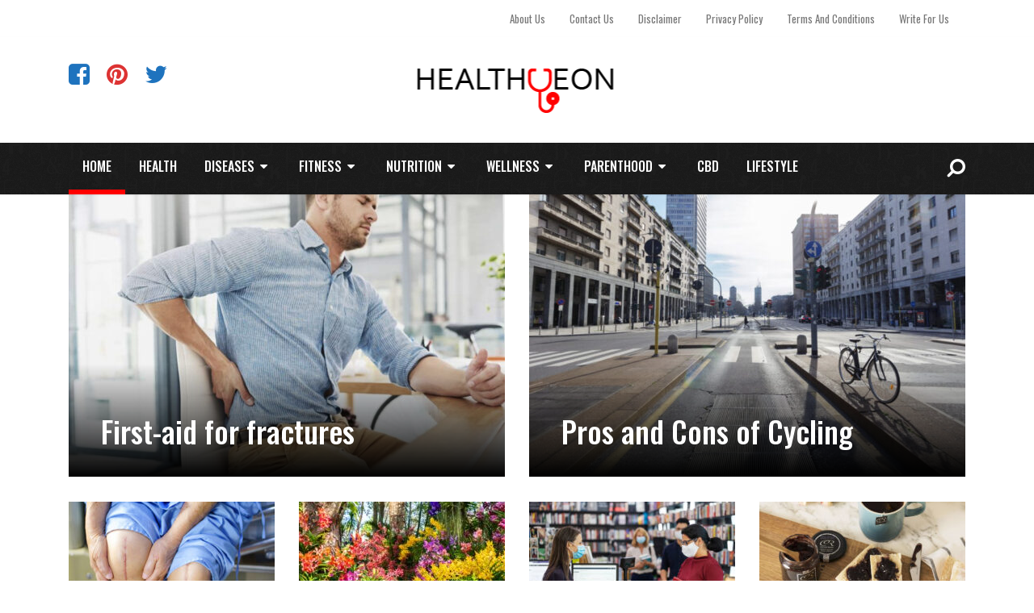

--- FILE ---
content_type: text/html; charset=UTF-8
request_url: https://healthveon.com/page/59/
body_size: 9182
content:
<!doctype html>
<html class="no-js" lang="en-US" prefix="og: http://ogp.me/ns# fb: http://ogp.me/ns/fb#">
<head itemscope="itemscope" itemtype="http://schema.org/WebSite">
	<script data-ad-client="ca-pub-4744318462320861" async src="https://pagead2.googlesyndication.com/pagead/js/adsbygoogle.js"></script>
	<meta name="p:domain_verify" content="cd35f327313f3fada35803429ed9c7aa"/>
	<meta name='robots' content='index, follow, max-image-preview:large, max-snippet:-1, max-video-preview:-1' />
	<style>img:is([sizes="auto" i], [sizes^="auto," i]) { contain-intrinsic-size: 3000px 1500px }</style>
	<meta charset="UTF-8">
<link rel="profile" href="https://gmpg.org/xfn/11">
<meta name="viewport" content="width=device-width, initial-scale=1.0">
<meta itemprop="name" content="HealthVeon">
<meta itemprop="url" content="https://healthveon.com">
	<!-- This site is optimized with the Yoast SEO plugin v25.8 - https://yoast.com/wordpress/plugins/seo/ -->
	<title>HealthVeon - Page 59 of 92 - Health | Diseases | Nutrition | Fitness| Parenthood Magazine 2020</title>
	<meta name="description" content="Health | Diseases | Nutrition | Fitness| Parenthood Magazine 2020" />
	<link rel="canonical" href="https://healthveon.com/page/59/" />
	<link rel="prev" href="https://healthveon.com/page/58/" />
	<link rel="next" href="https://healthveon.com/page/60/" />
	<meta property="og:locale" content="en_US" />
	<meta property="og:type" content="website" />
	<meta property="og:title" content="HealthVeon" />
	<meta property="og:description" content="Health | Diseases | Nutrition | Fitness| Parenthood Magazine 2020" />
	<meta property="og:url" content="https://healthveon.com/" />
	<meta property="og:site_name" content="HealthVeon" />
	<meta name="twitter:card" content="summary_large_image" />
	<script type="application/ld+json" class="yoast-schema-graph">{"@context":"https://schema.org","@graph":[{"@type":"CollectionPage","@id":"https://healthveon.com/","url":"https://healthveon.com/page/59/","name":"HealthVeon - Page 59 of 92 - Health | Diseases | Nutrition | Fitness| Parenthood Magazine 2020","isPartOf":{"@id":"https://healthveon.com/#website"},"description":"Health | Diseases | Nutrition | Fitness| Parenthood Magazine 2020","breadcrumb":{"@id":"https://healthveon.com/page/59/#breadcrumb"},"inLanguage":"en-US"},{"@type":"BreadcrumbList","@id":"https://healthveon.com/page/59/#breadcrumb","itemListElement":[{"@type":"ListItem","position":1,"name":"Home"}]},{"@type":"WebSite","@id":"https://healthveon.com/#website","url":"https://healthveon.com/","name":"HealthVeon","description":"Health | Diseases | Nutrition | Fitness| Parenthood Magazine 2020","potentialAction":[{"@type":"SearchAction","target":{"@type":"EntryPoint","urlTemplate":"https://healthveon.com/?s={search_term_string}"},"query-input":{"@type":"PropertyValueSpecification","valueRequired":true,"valueName":"search_term_string"}}],"inLanguage":"en-US"}]}</script>
	<!-- / Yoast SEO plugin. -->


<link rel='dns-prefetch' href='//fonts.googleapis.com' />
<link rel="alternate" type="application/rss+xml" title="HealthVeon &raquo; Feed" href="https://healthveon.com/feed/" />
<link rel="alternate" type="application/rss+xml" title="HealthVeon &raquo; Comments Feed" href="https://healthveon.com/comments/feed/" />
			<link rel="shortcut icon" href="https://healthveon.com/wp-content/uploads/2020/09/healthveon-Favicon-1.png" type="image/x-icon" />
		
		
		<script type="text/javascript">
/* <![CDATA[ */
window._wpemojiSettings = {"baseUrl":"https:\/\/s.w.org\/images\/core\/emoji\/16.0.1\/72x72\/","ext":".png","svgUrl":"https:\/\/s.w.org\/images\/core\/emoji\/16.0.1\/svg\/","svgExt":".svg","source":{"concatemoji":"https:\/\/healthveon.com\/wp-includes\/js\/wp-emoji-release.min.js"}};
/*! This file is auto-generated */
!function(s,n){var o,i,e;function c(e){try{var t={supportTests:e,timestamp:(new Date).valueOf()};sessionStorage.setItem(o,JSON.stringify(t))}catch(e){}}function p(e,t,n){e.clearRect(0,0,e.canvas.width,e.canvas.height),e.fillText(t,0,0);var t=new Uint32Array(e.getImageData(0,0,e.canvas.width,e.canvas.height).data),a=(e.clearRect(0,0,e.canvas.width,e.canvas.height),e.fillText(n,0,0),new Uint32Array(e.getImageData(0,0,e.canvas.width,e.canvas.height).data));return t.every(function(e,t){return e===a[t]})}function u(e,t){e.clearRect(0,0,e.canvas.width,e.canvas.height),e.fillText(t,0,0);for(var n=e.getImageData(16,16,1,1),a=0;a<n.data.length;a++)if(0!==n.data[a])return!1;return!0}function f(e,t,n,a){switch(t){case"flag":return n(e,"\ud83c\udff3\ufe0f\u200d\u26a7\ufe0f","\ud83c\udff3\ufe0f\u200b\u26a7\ufe0f")?!1:!n(e,"\ud83c\udde8\ud83c\uddf6","\ud83c\udde8\u200b\ud83c\uddf6")&&!n(e,"\ud83c\udff4\udb40\udc67\udb40\udc62\udb40\udc65\udb40\udc6e\udb40\udc67\udb40\udc7f","\ud83c\udff4\u200b\udb40\udc67\u200b\udb40\udc62\u200b\udb40\udc65\u200b\udb40\udc6e\u200b\udb40\udc67\u200b\udb40\udc7f");case"emoji":return!a(e,"\ud83e\udedf")}return!1}function g(e,t,n,a){var r="undefined"!=typeof WorkerGlobalScope&&self instanceof WorkerGlobalScope?new OffscreenCanvas(300,150):s.createElement("canvas"),o=r.getContext("2d",{willReadFrequently:!0}),i=(o.textBaseline="top",o.font="600 32px Arial",{});return e.forEach(function(e){i[e]=t(o,e,n,a)}),i}function t(e){var t=s.createElement("script");t.src=e,t.defer=!0,s.head.appendChild(t)}"undefined"!=typeof Promise&&(o="wpEmojiSettingsSupports",i=["flag","emoji"],n.supports={everything:!0,everythingExceptFlag:!0},e=new Promise(function(e){s.addEventListener("DOMContentLoaded",e,{once:!0})}),new Promise(function(t){var n=function(){try{var e=JSON.parse(sessionStorage.getItem(o));if("object"==typeof e&&"number"==typeof e.timestamp&&(new Date).valueOf()<e.timestamp+604800&&"object"==typeof e.supportTests)return e.supportTests}catch(e){}return null}();if(!n){if("undefined"!=typeof Worker&&"undefined"!=typeof OffscreenCanvas&&"undefined"!=typeof URL&&URL.createObjectURL&&"undefined"!=typeof Blob)try{var e="postMessage("+g.toString()+"("+[JSON.stringify(i),f.toString(),p.toString(),u.toString()].join(",")+"));",a=new Blob([e],{type:"text/javascript"}),r=new Worker(URL.createObjectURL(a),{name:"wpTestEmojiSupports"});return void(r.onmessage=function(e){c(n=e.data),r.terminate(),t(n)})}catch(e){}c(n=g(i,f,p,u))}t(n)}).then(function(e){for(var t in e)n.supports[t]=e[t],n.supports.everything=n.supports.everything&&n.supports[t],"flag"!==t&&(n.supports.everythingExceptFlag=n.supports.everythingExceptFlag&&n.supports[t]);n.supports.everythingExceptFlag=n.supports.everythingExceptFlag&&!n.supports.flag,n.DOMReady=!1,n.readyCallback=function(){n.DOMReady=!0}}).then(function(){return e}).then(function(){var e;n.supports.everything||(n.readyCallback(),(e=n.source||{}).concatemoji?t(e.concatemoji):e.wpemoji&&e.twemoji&&(t(e.twemoji),t(e.wpemoji)))}))}((window,document),window._wpemojiSettings);
/* ]]> */
</script>

<style id='wp-emoji-styles-inline-css' type='text/css'>

	img.wp-smiley, img.emoji {
		display: inline !important;
		border: none !important;
		box-shadow: none !important;
		height: 1em !important;
		width: 1em !important;
		margin: 0 0.07em !important;
		vertical-align: -0.1em !important;
		background: none !important;
		padding: 0 !important;
	}
</style>
<link rel='stylesheet' id='wp-block-library-css' href='https://healthveon.com/wp-includes/css/dist/block-library/style.min.css' type='text/css' media='all' />
<style id='wp-block-library-theme-inline-css' type='text/css'>
.wp-block-audio :where(figcaption){color:#555;font-size:13px;text-align:center}.is-dark-theme .wp-block-audio :where(figcaption){color:#ffffffa6}.wp-block-audio{margin:0 0 1em}.wp-block-code{border:1px solid #ccc;border-radius:4px;font-family:Menlo,Consolas,monaco,monospace;padding:.8em 1em}.wp-block-embed :where(figcaption){color:#555;font-size:13px;text-align:center}.is-dark-theme .wp-block-embed :where(figcaption){color:#ffffffa6}.wp-block-embed{margin:0 0 1em}.blocks-gallery-caption{color:#555;font-size:13px;text-align:center}.is-dark-theme .blocks-gallery-caption{color:#ffffffa6}:root :where(.wp-block-image figcaption){color:#555;font-size:13px;text-align:center}.is-dark-theme :root :where(.wp-block-image figcaption){color:#ffffffa6}.wp-block-image{margin:0 0 1em}.wp-block-pullquote{border-bottom:4px solid;border-top:4px solid;color:currentColor;margin-bottom:1.75em}.wp-block-pullquote cite,.wp-block-pullquote footer,.wp-block-pullquote__citation{color:currentColor;font-size:.8125em;font-style:normal;text-transform:uppercase}.wp-block-quote{border-left:.25em solid;margin:0 0 1.75em;padding-left:1em}.wp-block-quote cite,.wp-block-quote footer{color:currentColor;font-size:.8125em;font-style:normal;position:relative}.wp-block-quote:where(.has-text-align-right){border-left:none;border-right:.25em solid;padding-left:0;padding-right:1em}.wp-block-quote:where(.has-text-align-center){border:none;padding-left:0}.wp-block-quote.is-large,.wp-block-quote.is-style-large,.wp-block-quote:where(.is-style-plain){border:none}.wp-block-search .wp-block-search__label{font-weight:700}.wp-block-search__button{border:1px solid #ccc;padding:.375em .625em}:where(.wp-block-group.has-background){padding:1.25em 2.375em}.wp-block-separator.has-css-opacity{opacity:.4}.wp-block-separator{border:none;border-bottom:2px solid;margin-left:auto;margin-right:auto}.wp-block-separator.has-alpha-channel-opacity{opacity:1}.wp-block-separator:not(.is-style-wide):not(.is-style-dots){width:100px}.wp-block-separator.has-background:not(.is-style-dots){border-bottom:none;height:1px}.wp-block-separator.has-background:not(.is-style-wide):not(.is-style-dots){height:2px}.wp-block-table{margin:0 0 1em}.wp-block-table td,.wp-block-table th{word-break:normal}.wp-block-table :where(figcaption){color:#555;font-size:13px;text-align:center}.is-dark-theme .wp-block-table :where(figcaption){color:#ffffffa6}.wp-block-video :where(figcaption){color:#555;font-size:13px;text-align:center}.is-dark-theme .wp-block-video :where(figcaption){color:#ffffffa6}.wp-block-video{margin:0 0 1em}:root :where(.wp-block-template-part.has-background){margin-bottom:0;margin-top:0;padding:1.25em 2.375em}
</style>
<style id='classic-theme-styles-inline-css' type='text/css'>
/*! This file is auto-generated */
.wp-block-button__link{color:#fff;background-color:#32373c;border-radius:9999px;box-shadow:none;text-decoration:none;padding:calc(.667em + 2px) calc(1.333em + 2px);font-size:1.125em}.wp-block-file__button{background:#32373c;color:#fff;text-decoration:none}
</style>
<style id='global-styles-inline-css' type='text/css'>
:root{--wp--preset--aspect-ratio--square: 1;--wp--preset--aspect-ratio--4-3: 4/3;--wp--preset--aspect-ratio--3-4: 3/4;--wp--preset--aspect-ratio--3-2: 3/2;--wp--preset--aspect-ratio--2-3: 2/3;--wp--preset--aspect-ratio--16-9: 16/9;--wp--preset--aspect-ratio--9-16: 9/16;--wp--preset--color--black: #000000;--wp--preset--color--cyan-bluish-gray: #abb8c3;--wp--preset--color--white: #ffffff;--wp--preset--color--pale-pink: #f78da7;--wp--preset--color--vivid-red: #cf2e2e;--wp--preset--color--luminous-vivid-orange: #ff6900;--wp--preset--color--luminous-vivid-amber: #fcb900;--wp--preset--color--light-green-cyan: #7bdcb5;--wp--preset--color--vivid-green-cyan: #00d084;--wp--preset--color--pale-cyan-blue: #8ed1fc;--wp--preset--color--vivid-cyan-blue: #0693e3;--wp--preset--color--vivid-purple: #9b51e0;--wp--preset--gradient--vivid-cyan-blue-to-vivid-purple: linear-gradient(135deg,rgba(6,147,227,1) 0%,rgb(155,81,224) 100%);--wp--preset--gradient--light-green-cyan-to-vivid-green-cyan: linear-gradient(135deg,rgb(122,220,180) 0%,rgb(0,208,130) 100%);--wp--preset--gradient--luminous-vivid-amber-to-luminous-vivid-orange: linear-gradient(135deg,rgba(252,185,0,1) 0%,rgba(255,105,0,1) 100%);--wp--preset--gradient--luminous-vivid-orange-to-vivid-red: linear-gradient(135deg,rgba(255,105,0,1) 0%,rgb(207,46,46) 100%);--wp--preset--gradient--very-light-gray-to-cyan-bluish-gray: linear-gradient(135deg,rgb(238,238,238) 0%,rgb(169,184,195) 100%);--wp--preset--gradient--cool-to-warm-spectrum: linear-gradient(135deg,rgb(74,234,220) 0%,rgb(151,120,209) 20%,rgb(207,42,186) 40%,rgb(238,44,130) 60%,rgb(251,105,98) 80%,rgb(254,248,76) 100%);--wp--preset--gradient--blush-light-purple: linear-gradient(135deg,rgb(255,206,236) 0%,rgb(152,150,240) 100%);--wp--preset--gradient--blush-bordeaux: linear-gradient(135deg,rgb(254,205,165) 0%,rgb(254,45,45) 50%,rgb(107,0,62) 100%);--wp--preset--gradient--luminous-dusk: linear-gradient(135deg,rgb(255,203,112) 0%,rgb(199,81,192) 50%,rgb(65,88,208) 100%);--wp--preset--gradient--pale-ocean: linear-gradient(135deg,rgb(255,245,203) 0%,rgb(182,227,212) 50%,rgb(51,167,181) 100%);--wp--preset--gradient--electric-grass: linear-gradient(135deg,rgb(202,248,128) 0%,rgb(113,206,126) 100%);--wp--preset--gradient--midnight: linear-gradient(135deg,rgb(2,3,129) 0%,rgb(40,116,252) 100%);--wp--preset--font-size--small: 13px;--wp--preset--font-size--medium: 20px;--wp--preset--font-size--large: 36px;--wp--preset--font-size--x-large: 42px;--wp--preset--spacing--20: 0.44rem;--wp--preset--spacing--30: 0.67rem;--wp--preset--spacing--40: 1rem;--wp--preset--spacing--50: 1.5rem;--wp--preset--spacing--60: 2.25rem;--wp--preset--spacing--70: 3.38rem;--wp--preset--spacing--80: 5.06rem;--wp--preset--shadow--natural: 6px 6px 9px rgba(0, 0, 0, 0.2);--wp--preset--shadow--deep: 12px 12px 50px rgba(0, 0, 0, 0.4);--wp--preset--shadow--sharp: 6px 6px 0px rgba(0, 0, 0, 0.2);--wp--preset--shadow--outlined: 6px 6px 0px -3px rgba(255, 255, 255, 1), 6px 6px rgba(0, 0, 0, 1);--wp--preset--shadow--crisp: 6px 6px 0px rgba(0, 0, 0, 1);}:where(.is-layout-flex){gap: 0.5em;}:where(.is-layout-grid){gap: 0.5em;}body .is-layout-flex{display: flex;}.is-layout-flex{flex-wrap: wrap;align-items: center;}.is-layout-flex > :is(*, div){margin: 0;}body .is-layout-grid{display: grid;}.is-layout-grid > :is(*, div){margin: 0;}:where(.wp-block-columns.is-layout-flex){gap: 2em;}:where(.wp-block-columns.is-layout-grid){gap: 2em;}:where(.wp-block-post-template.is-layout-flex){gap: 1.25em;}:where(.wp-block-post-template.is-layout-grid){gap: 1.25em;}.has-black-color{color: var(--wp--preset--color--black) !important;}.has-cyan-bluish-gray-color{color: var(--wp--preset--color--cyan-bluish-gray) !important;}.has-white-color{color: var(--wp--preset--color--white) !important;}.has-pale-pink-color{color: var(--wp--preset--color--pale-pink) !important;}.has-vivid-red-color{color: var(--wp--preset--color--vivid-red) !important;}.has-luminous-vivid-orange-color{color: var(--wp--preset--color--luminous-vivid-orange) !important;}.has-luminous-vivid-amber-color{color: var(--wp--preset--color--luminous-vivid-amber) !important;}.has-light-green-cyan-color{color: var(--wp--preset--color--light-green-cyan) !important;}.has-vivid-green-cyan-color{color: var(--wp--preset--color--vivid-green-cyan) !important;}.has-pale-cyan-blue-color{color: var(--wp--preset--color--pale-cyan-blue) !important;}.has-vivid-cyan-blue-color{color: var(--wp--preset--color--vivid-cyan-blue) !important;}.has-vivid-purple-color{color: var(--wp--preset--color--vivid-purple) !important;}.has-black-background-color{background-color: var(--wp--preset--color--black) !important;}.has-cyan-bluish-gray-background-color{background-color: var(--wp--preset--color--cyan-bluish-gray) !important;}.has-white-background-color{background-color: var(--wp--preset--color--white) !important;}.has-pale-pink-background-color{background-color: var(--wp--preset--color--pale-pink) !important;}.has-vivid-red-background-color{background-color: var(--wp--preset--color--vivid-red) !important;}.has-luminous-vivid-orange-background-color{background-color: var(--wp--preset--color--luminous-vivid-orange) !important;}.has-luminous-vivid-amber-background-color{background-color: var(--wp--preset--color--luminous-vivid-amber) !important;}.has-light-green-cyan-background-color{background-color: var(--wp--preset--color--light-green-cyan) !important;}.has-vivid-green-cyan-background-color{background-color: var(--wp--preset--color--vivid-green-cyan) !important;}.has-pale-cyan-blue-background-color{background-color: var(--wp--preset--color--pale-cyan-blue) !important;}.has-vivid-cyan-blue-background-color{background-color: var(--wp--preset--color--vivid-cyan-blue) !important;}.has-vivid-purple-background-color{background-color: var(--wp--preset--color--vivid-purple) !important;}.has-black-border-color{border-color: var(--wp--preset--color--black) !important;}.has-cyan-bluish-gray-border-color{border-color: var(--wp--preset--color--cyan-bluish-gray) !important;}.has-white-border-color{border-color: var(--wp--preset--color--white) !important;}.has-pale-pink-border-color{border-color: var(--wp--preset--color--pale-pink) !important;}.has-vivid-red-border-color{border-color: var(--wp--preset--color--vivid-red) !important;}.has-luminous-vivid-orange-border-color{border-color: var(--wp--preset--color--luminous-vivid-orange) !important;}.has-luminous-vivid-amber-border-color{border-color: var(--wp--preset--color--luminous-vivid-amber) !important;}.has-light-green-cyan-border-color{border-color: var(--wp--preset--color--light-green-cyan) !important;}.has-vivid-green-cyan-border-color{border-color: var(--wp--preset--color--vivid-green-cyan) !important;}.has-pale-cyan-blue-border-color{border-color: var(--wp--preset--color--pale-cyan-blue) !important;}.has-vivid-cyan-blue-border-color{border-color: var(--wp--preset--color--vivid-cyan-blue) !important;}.has-vivid-purple-border-color{border-color: var(--wp--preset--color--vivid-purple) !important;}.has-vivid-cyan-blue-to-vivid-purple-gradient-background{background: var(--wp--preset--gradient--vivid-cyan-blue-to-vivid-purple) !important;}.has-light-green-cyan-to-vivid-green-cyan-gradient-background{background: var(--wp--preset--gradient--light-green-cyan-to-vivid-green-cyan) !important;}.has-luminous-vivid-amber-to-luminous-vivid-orange-gradient-background{background: var(--wp--preset--gradient--luminous-vivid-amber-to-luminous-vivid-orange) !important;}.has-luminous-vivid-orange-to-vivid-red-gradient-background{background: var(--wp--preset--gradient--luminous-vivid-orange-to-vivid-red) !important;}.has-very-light-gray-to-cyan-bluish-gray-gradient-background{background: var(--wp--preset--gradient--very-light-gray-to-cyan-bluish-gray) !important;}.has-cool-to-warm-spectrum-gradient-background{background: var(--wp--preset--gradient--cool-to-warm-spectrum) !important;}.has-blush-light-purple-gradient-background{background: var(--wp--preset--gradient--blush-light-purple) !important;}.has-blush-bordeaux-gradient-background{background: var(--wp--preset--gradient--blush-bordeaux) !important;}.has-luminous-dusk-gradient-background{background: var(--wp--preset--gradient--luminous-dusk) !important;}.has-pale-ocean-gradient-background{background: var(--wp--preset--gradient--pale-ocean) !important;}.has-electric-grass-gradient-background{background: var(--wp--preset--gradient--electric-grass) !important;}.has-midnight-gradient-background{background: var(--wp--preset--gradient--midnight) !important;}.has-small-font-size{font-size: var(--wp--preset--font-size--small) !important;}.has-medium-font-size{font-size: var(--wp--preset--font-size--medium) !important;}.has-large-font-size{font-size: var(--wp--preset--font-size--large) !important;}.has-x-large-font-size{font-size: var(--wp--preset--font-size--x-large) !important;}
:where(.wp-block-post-template.is-layout-flex){gap: 1.25em;}:where(.wp-block-post-template.is-layout-grid){gap: 1.25em;}
:where(.wp-block-columns.is-layout-flex){gap: 2em;}:where(.wp-block-columns.is-layout-grid){gap: 2em;}
:root :where(.wp-block-pullquote){font-size: 1.5em;line-height: 1.6;}
</style>
<link rel='stylesheet' id='reactor-theme-css' href='https://healthveon.com/wp-content/themes/mts_reactor/style.css' type='text/css' media='all' />
<link rel='stylesheet' id='reactor_google_fonts-css' href='https://fonts.googleapis.com/css?family=Oswald%3A700%2C400%2C500%2C300%7CRoboto%3A300%2C400%2C700&#038;subset=latin' type='text/css' media='all' />
<link rel='stylesheet' id='fontawesome-css' href='https://healthveon.com/wp-content/themes/mts_reactor/css/font-awesome.min.css' type='text/css' media='all' />
<link rel='stylesheet' id='reactor-responsive-css' href='https://healthveon.com/wp-content/themes/mts_reactor/css/reactor-responsive.css' type='text/css' media='all' />
<link rel='stylesheet' id='reactor-dynamic-css-css' href='//healthveon.com/wp-content/uploads/reactor-styles/reactor-global.css?timestamp=1626088150&#038;ver=1.0.17' type='text/css' media='all' />
<script type="text/javascript" src="https://healthveon.com/wp-includes/js/jquery/jquery.min.js" id="jquery-core-js"></script>
<script type="text/javascript" src="https://healthveon.com/wp-includes/js/jquery/jquery-migrate.min.js" id="jquery-migrate-js"></script>
<link rel="https://api.w.org/" href="https://healthveon.com/wp-json/" /><link rel="EditURI" type="application/rsd+xml" title="RSD" href="https://healthveon.com/xmlrpc.php?rsd" />
<meta name="generator" content="WordPress 6.8.3" />
<!-- Global site tag (gtag.js) - Google Analytics -->
<script async src="https://www.googletagmanager.com/gtag/js?id=UA-111682647-1"></script>
<script>
  window.dataLayer = window.dataLayer || [];
  function gtag(){dataLayer.push(arguments);}
  gtag('js', new Date());

  gtag('config', 'UA-111682647-1');
</script></head>

<body id="blog" class="home blog paged wp-embed-responsive paged-59 wp-theme-mts_reactor main">

	
	<div class="main-container">

		
<header id="site-header" class="main-header header-layout4 clearfix" role="banner" itemscope="itemscope" itemtype="http://schema.org/WPHeader">
			<div id="primary-nav">
			<div class="container clearfix">
				<div id="primary-navigation" class="primary-navigation" role="navigation" itemscope="itemscope" itemtype="http://schema.org/SiteNavigationElement">
					<nav class="navigation clearfix">
						<ul id="menu-top-menu" class="menu clearfix"><li id="menu-item-174" class="menu-item menu-item-type-post_type menu-item-object-page menu-item-174"><a href="https://healthveon.com/about-us/">About Us</a></li>
<li id="menu-item-168" class="menu-item menu-item-type-post_type menu-item-object-page menu-item-168"><a href="https://healthveon.com/contact-us/">Contact Us</a></li>
<li id="menu-item-170" class="menu-item menu-item-type-post_type menu-item-object-page menu-item-170"><a href="https://healthveon.com/disclaimer/">Disclaimer</a></li>
<li id="menu-item-171" class="menu-item menu-item-type-post_type menu-item-object-page menu-item-171"><a href="https://healthveon.com/privacy-policy/">Privacy Policy</a></li>
<li id="menu-item-169" class="menu-item menu-item-type-post_type menu-item-object-page menu-item-169"><a href="https://healthveon.com/terms-and-conditions/">Terms And Conditions</a></li>
<li id="menu-item-1460" class="menu-item menu-item-type-post_type menu-item-object-page menu-item-1460"><a href="https://healthveon.com/write-for-us/">Write For Us</a></li>
</ul>					</nav>
				</div>
			</div>
		</div>
	
		<div id="header">
			<div class="container">

			<div class="header-social-icons"><a href="https://www.facebook.com/healthveon/" title="Facebook" class="header-facebook-square" target="_blank"><span class="fa fa-facebook-square"></span></a><a href="https://www.pinterest.com/healthveon/" title="Pinterest" class="header-pinterest" target="_blank"><span class="fa fa-pinterest"></span></a><a href="https://twitter.com/HealthVeon" title="Twitter" class="header-twitter" target="_blank"><span class="fa fa-twitter"></span></a></div>
			<div class="logo-wrap">
				<h1 id="logo" class="image-logo clearfix"><a href="https://healthveon.com"><img src="https://healthveon.com/wp-content/uploads/2020/09/new-logo-01-1.png" alt="HealthVeon"></a></h1>			</div>

		</div><!--.container-->

		<div id="secondary-navigation" class="secondary-navigation" role="navigation" itemscope="itemscope" itemtype="http://schema.org/SiteNavigationElement">
			<div class="container">
				<a href="#" id="pull" class="toggle-mobile-menu">Menu</a>
				
					<nav class="navigation clearfix mobile-menu-wrapper">
						<ul id="menu-main-menu" class="menu clearfix"><li id="menu-item-1465" class="menu-item menu-item-type-custom menu-item-object-custom current-menu-item menu-item-home menu-item-1465"><a href="https://healthveon.com/">Home</a></li>
<li id="menu-item-1063" class="menu-item menu-item-type-taxonomy menu-item-object-category menu-item-1063"><a href="https://healthveon.com/category/health/">Health</a></li>
<li id="menu-item-1469" class="menu-item menu-item-type-taxonomy menu-item-object-category menu-item-has-children menu-item-1469"><a href="https://healthveon.com/category/diseases/">Diseases</a>
<ul class="sub-menu">
	<li id="menu-item-1471" class="menu-item menu-item-type-taxonomy menu-item-object-category menu-item-1471"><a href="https://healthveon.com/category/diabetes/">Diabetes</a></li>
	<li id="menu-item-1472" class="menu-item menu-item-type-taxonomy menu-item-object-category menu-item-1472"><a href="https://healthveon.com/category/heart-disease/">Heart Disease</a></li>
	<li id="menu-item-1473" class="menu-item menu-item-type-taxonomy menu-item-object-category menu-item-1473"><a href="https://healthveon.com/category/mental-health/">Mental Health</a></li>
	<li id="menu-item-1475" class="menu-item menu-item-type-taxonomy menu-item-object-category menu-item-1475"><a href="https://healthveon.com/category/cancer/">Cancer</a></li>
</ul>
</li>
<li id="menu-item-1458" class="menu-item menu-item-type-taxonomy menu-item-object-category menu-item-has-children menu-item-1458"><a href="https://healthveon.com/category/fitness/">Fitness</a>
<ul class="sub-menu">
	<li id="menu-item-1466" class="menu-item menu-item-type-taxonomy menu-item-object-category menu-item-1466"><a href="https://healthveon.com/category/gym/">Gym</a></li>
	<li id="menu-item-1467" class="menu-item menu-item-type-taxonomy menu-item-object-category menu-item-1467"><a href="https://healthveon.com/category/yoga/">Yoga</a></li>
</ul>
</li>
<li id="menu-item-1062" class="menu-item menu-item-type-taxonomy menu-item-object-category menu-item-has-children menu-item-1062"><a href="https://healthveon.com/category/nutrition/">Nutrition</a>
<ul class="sub-menu">
	<li id="menu-item-1459" class="menu-item menu-item-type-taxonomy menu-item-object-category menu-item-1459"><a href="https://healthveon.com/category/diet/">Diet</a></li>
	<li id="menu-item-1474" class="menu-item menu-item-type-taxonomy menu-item-object-category menu-item-1474"><a href="https://healthveon.com/category/weight-loss/">Weight Loss</a></li>
</ul>
</li>
<li id="menu-item-1476" class="menu-item menu-item-type-taxonomy menu-item-object-category menu-item-has-children menu-item-1476"><a href="https://healthveon.com/category/wellness/">Wellness</a>
<ul class="sub-menu">
	<li id="menu-item-1477" class="menu-item menu-item-type-taxonomy menu-item-object-category menu-item-1477"><a href="https://healthveon.com/category/sleep/">Sleep</a></li>
	<li id="menu-item-1478" class="menu-item menu-item-type-taxonomy menu-item-object-category menu-item-1478"><a href="https://healthveon.com/category/stress/">Stress</a></li>
	<li id="menu-item-1479" class="menu-item menu-item-type-taxonomy menu-item-object-category menu-item-1479"><a href="https://healthveon.com/category/sexual-relationships/">Sex &amp; Relationships</a></li>
</ul>
</li>
<li id="menu-item-1068" class="menu-item menu-item-type-taxonomy menu-item-object-category menu-item-has-children menu-item-1068"><a href="https://healthveon.com/category/parenting/">Parenthood</a>
<ul class="sub-menu">
	<li id="menu-item-1480" class="menu-item menu-item-type-taxonomy menu-item-object-category menu-item-1480"><a href="https://healthveon.com/category/children/">Children&#8217;s Health</a></li>
	<li id="menu-item-1481" class="menu-item menu-item-type-taxonomy menu-item-object-category menu-item-1481"><a href="https://healthveon.com/category/pregnancy/">Pregnancy</a></li>
	<li id="menu-item-1482" class="menu-item menu-item-type-taxonomy menu-item-object-category menu-item-1482"><a href="https://healthveon.com/category/infertility/">Infertility</a></li>
</ul>
</li>
<li id="menu-item-1470" class="menu-item menu-item-type-taxonomy menu-item-object-category menu-item-1470"><a href="https://healthveon.com/category/cbd/">CBD</a></li>
<li id="menu-item-1067" class="menu-item menu-item-type-taxonomy menu-item-object-category menu-item-1067"><a href="https://healthveon.com/category/lifestyle/">LifeStyle</a></li>
</ul>					</nav>

				
									<div class="header-search-icon"><i class="fa fa-search fa-flip-horizontal"></i></div>
							</div><!--.container-->
		</div>


					<div class="close"><i class="fa fa-times"></i></div>
			<div class="full-overlay"></div>
			<div id="search-6" class="widget header-search">
				<div class="container">
					
<form method="get" id="searchform" class="search-form" action="https://healthveon.com" _lpchecked="1">
	<fieldset>
		<input type="text" name="s" id="s" value="" placeholder="Search here..." >
		<button id="search-image" class="sbutton" type="submit" value=""><i class="fa fa-search"></i></button>
	</fieldset>
</form>
				</div>
			</div><!-- END #search-6 -->
		
	</div>
</header>

<div id="wrapper" class="clearfix">

	<div class="article layout-5c1d0da477686 layout-1-container clearfix">

	<div id="content_box">

		
		<div class="container">

			
			<section id="latest-posts" class="layout-1 clearfix">
								<article class="latestPost excerpt big">

							<a href="https://healthveon.com/first-aid-for-fractures/" title="First-aid for fractures" id="featured-thumbnail" class="post-image post-image-left reactor-layout-1">
			<div class="featured-thumbnail">
				<img width="540" height="350" src="https://healthveon.com/wp-content/uploads/2021/06/Screenshot-2021-06-16-at-3.08.30-PM-540x350.jpg" class="attachment-reactor-layout-1 size-reactor-layout-1 wp-post-image" alt="Which is the Best Rectal Care Cream for Hemorrhoid Treatment?" title="" decoding="async" fetchpriority="high" />			</div>
					</a>
		
					<div class="wrapper">

								<header>
			<h2 class="title front-view-title">
				<a href="https://healthveon.com/first-aid-for-fractures/" title="First-aid for fractures">First-aid for fractures</a>
			</h2>
					</header>
		
					</div>

				</article>
								<article class="latestPost excerpt big">

							<a href="https://healthveon.com/pros-and-cons-of-cycling/" title="Pros and Cons of Cycling" id="featured-thumbnail" class="post-image post-image-left reactor-layout-1">
			<div class="featured-thumbnail">
				<img width="540" height="350" src="https://healthveon.com/wp-content/uploads/2021/08/Screenshot-2021-08-22-at-3.14.46-AM-540x350.jpg" class="attachment-reactor-layout-1 size-reactor-layout-1 wp-post-image" alt="Pros and Cons of Cycling" title="" decoding="async" />			</div>
					</a>
		
					<div class="wrapper">

								<header>
			<h2 class="title front-view-title">
				<a href="https://healthveon.com/pros-and-cons-of-cycling/" title="Pros and Cons of Cycling">Pros and Cons of Cycling</a>
			</h2>
					</header>
		
					</div>

				</article>
								<article class="latestPost excerpt small">

							<a href="https://healthveon.com/why-should-you-consider-knee-replacement-surgery/" title="Why Should You Consider Knee Replacement Surgery?" id="featured-thumbnail" class="post-image post-image-left reactor-layout-1-small">
			<div class="featured-thumbnail">
				<img width="255" height="144" src="https://healthveon.com/wp-content/uploads/2021/08/Why-Should-You-Consider-Knee-Replacement-Surgery-255x144.jpeg" class="attachment-reactor-layout-1-small size-reactor-layout-1-small wp-post-image" alt="Why Should You Consider Knee Replacement Surgery?" title="" decoding="async" />			</div>
					</a>
		
					<div class="wrapper">

								<header>
			<h2 class="title front-view-title">
				<a href="https://healthveon.com/why-should-you-consider-knee-replacement-surgery/" title="Why Should You Consider Knee Replacement Surgery?">Why Should You Consider Knee Replacement Surgery?</a>
			</h2>
					</header>
		
					</div>

				</article>
								<article class="latestPost excerpt small">

							<a href="https://healthveon.com/which-flowers-can-you-plant-in-the-garden/" title="Which flowers can you plant in the garden?" id="featured-thumbnail" class="post-image post-image-left reactor-layout-1-small">
			<div class="featured-thumbnail">
				<img width="255" height="144" src="https://healthveon.com/wp-content/uploads/2021/08/Which-flowers-can-you-plant-in-the-garden-255x144.jpeg" class="attachment-reactor-layout-1-small size-reactor-layout-1-small wp-post-image" alt="Which flowers can you plant in the garden?" title="" decoding="async" loading="lazy" />			</div>
					</a>
		
					<div class="wrapper">

								<header>
			<h2 class="title front-view-title">
				<a href="https://healthveon.com/which-flowers-can-you-plant-in-the-garden/" title="Which flowers can you plant in the garden?">Which flowers can you plant in the garden?</a>
			</h2>
					</header>
		
					</div>

				</article>
								<article class="latestPost excerpt small">

							<a href="https://healthveon.com/universal-masking-technique-help-in-mitigating-the-spread-of-delta-variant-of-covid-19/" title="How can Universal Masking Technique Help in Mitigating the Spread of Delta Variant of COVID-19?" id="featured-thumbnail" class="post-image post-image-left reactor-layout-1-small">
			<div class="featured-thumbnail">
				<img width="255" height="144" src="https://healthveon.com/wp-content/uploads/2021/08/How-can-Universal-Masking-Technique-Help-in-Mitigating-the-Spread-of-Delta-Variant-of-COVID-19-255x144.jpeg" class="attachment-reactor-layout-1-small size-reactor-layout-1-small wp-post-image" alt="How can Universal Masking Technique Help in Mitigating the Spread of Delta Variant of COVID-19?" title="" decoding="async" loading="lazy" />			</div>
					</a>
		
					<div class="wrapper">

								<header>
			<h2 class="title front-view-title">
				<a href="https://healthveon.com/universal-masking-technique-help-in-mitigating-the-spread-of-delta-variant-of-covid-19/" title="How can Universal Masking Technique Help in Mitigating the Spread of Delta Variant of COVID-19?">How can Universal Masking Technique Help in Mitigating the Spread of Delta Variant of COVID-19?</a>
			</h2>
					</header>
		
					</div>

				</article>
								<article class="latestPost excerpt small">

							<a href="https://healthveon.com/health-benefits-of-eating-sugar-free-jellies/" title="Health Benefits of Eating Sugar-Free Jellies" id="featured-thumbnail" class="post-image post-image-left reactor-layout-1-small">
			<div class="featured-thumbnail">
				<img width="255" height="144" src="https://healthveon.com/wp-content/uploads/2021/07/Screenshot-2021-07-31-at-4.12.56-PM-255x144.jpg" class="attachment-reactor-layout-1-small size-reactor-layout-1-small wp-post-image" alt="Health Benefits of Eating Sugar-Free Jellies" title="" decoding="async" loading="lazy" />			</div>
					</a>
		
					<div class="wrapper">

								<header>
			<h2 class="title front-view-title">
				<a href="https://healthveon.com/health-benefits-of-eating-sugar-free-jellies/" title="Health Benefits of Eating Sugar-Free Jellies">Health Benefits of Eating Sugar-Free Jellies</a>
			</h2>
					</header>
		
					</div>

				</article>
				
	<nav class="navigation pagination" aria-label="Posts pagination">
		<h2 class="screen-reader-text">Posts pagination</h2>
		<div class="nav-links"><a class="prev page-numbers" href="https://healthveon.com/page/58/?fbclid=IwAR0Q5qwQ_NHRNK1lvkkppS5T8oPKcAqAHbjikn-uu9g5rqkp84u8Pgz6ZV8">Previous</a>
<a class="page-numbers" href="https://healthveon.com/?fbclid=IwAR0Q5qwQ_NHRNK1lvkkppS5T8oPKcAqAHbjikn-uu9g5rqkp84u8Pgz6ZV8">1</a>
<span class="page-numbers dots">&hellip;</span>
<a class="page-numbers" href="https://healthveon.com/page/56/?fbclid=IwAR0Q5qwQ_NHRNK1lvkkppS5T8oPKcAqAHbjikn-uu9g5rqkp84u8Pgz6ZV8">56</a>
<a class="page-numbers" href="https://healthveon.com/page/57/?fbclid=IwAR0Q5qwQ_NHRNK1lvkkppS5T8oPKcAqAHbjikn-uu9g5rqkp84u8Pgz6ZV8">57</a>
<a class="page-numbers" href="https://healthveon.com/page/58/?fbclid=IwAR0Q5qwQ_NHRNK1lvkkppS5T8oPKcAqAHbjikn-uu9g5rqkp84u8Pgz6ZV8">58</a>
<span aria-current="page" class="page-numbers current">59</span>
<a class="page-numbers" href="https://healthveon.com/page/60/?fbclid=IwAR0Q5qwQ_NHRNK1lvkkppS5T8oPKcAqAHbjikn-uu9g5rqkp84u8Pgz6ZV8">60</a>
<a class="page-numbers" href="https://healthveon.com/page/61/?fbclid=IwAR0Q5qwQ_NHRNK1lvkkppS5T8oPKcAqAHbjikn-uu9g5rqkp84u8Pgz6ZV8">61</a>
<a class="page-numbers" href="https://healthveon.com/page/62/?fbclid=IwAR0Q5qwQ_NHRNK1lvkkppS5T8oPKcAqAHbjikn-uu9g5rqkp84u8Pgz6ZV8">62</a>
<span class="page-numbers dots">&hellip;</span>
<a class="page-numbers" href="https://healthveon.com/page/92/?fbclid=IwAR0Q5qwQ_NHRNK1lvkkppS5T8oPKcAqAHbjikn-uu9g5rqkp84u8Pgz6ZV8">92</a>
<a class="next page-numbers" href="https://healthveon.com/page/60/?fbclid=IwAR0Q5qwQ_NHRNK1lvkkppS5T8oPKcAqAHbjikn-uu9g5rqkp84u8Pgz6ZV8">Next</a></div>
	</nav>			</section><!--#latest-posts-->

		</div>

	</div>

</div>
	</div><!--#wrapper-->

	<footer id="site-footer" class="site-footer" role="contentinfo" itemscope="itemscope" itemtype="http://schema.org/WPFooter">

		<div class="container">
				<div class="footer-logo-section">

		<div class="footer logo-wrap">
			<div id="logo" class="image-logo clearfix"><a href="https://healthveon.com"><img src="https://healthveon.com/wp-content/uploads/2020/09/logo-design-white-02.png" alt="HealthVeon"></a></div>		</div>

	<div class="footer-logo-social-icons"><a href="#" title="Facebook" class="footer-logo-facebook-square" target="_blank"><span class="fa fa-facebook-square"></span></a><a href="#" title="Twitter" class="footer-logo-twitter" target="_blank"><span class="fa fa-twitter"></span></a><a href="#" title="Instagram" class="footer-logo-instagram" target="_blank"><span class="fa fa-instagram"></span></a><a href="#" title="Youtube" class="footer-logo-youtube" target="_blank"><span class="fa fa-youtube"></span></a></div></div>	<div class="footer-sections">
			<div class="footer-nav-section">
							<div class="footer-nav-container nav-">
					<nav class="footer-nav clearfix">
					<ul id="menu-main-menu-1" class="footer-menu clearfix"><li class="menu-item menu-item-type-custom menu-item-object-custom current-menu-item menu-item-home menu-item-1465"><a href="https://healthveon.com/">Home</a></li>
<li class="menu-item menu-item-type-taxonomy menu-item-object-category menu-item-1063"><a href="https://healthveon.com/category/health/">Health</a></li>
<li class="menu-item menu-item-type-taxonomy menu-item-object-category menu-item-has-children menu-item-1469"><a href="https://healthveon.com/category/diseases/">Diseases</a>
<ul class="sub-menu">
	<li class="menu-item menu-item-type-taxonomy menu-item-object-category menu-item-1471"><a href="https://healthveon.com/category/diabetes/">Diabetes</a></li>
	<li class="menu-item menu-item-type-taxonomy menu-item-object-category menu-item-1472"><a href="https://healthveon.com/category/heart-disease/">Heart Disease</a></li>
	<li class="menu-item menu-item-type-taxonomy menu-item-object-category menu-item-1473"><a href="https://healthveon.com/category/mental-health/">Mental Health</a></li>
	<li class="menu-item menu-item-type-taxonomy menu-item-object-category menu-item-1475"><a href="https://healthveon.com/category/cancer/">Cancer</a></li>
</ul>
</li>
<li class="menu-item menu-item-type-taxonomy menu-item-object-category menu-item-has-children menu-item-1458"><a href="https://healthveon.com/category/fitness/">Fitness</a>
<ul class="sub-menu">
	<li class="menu-item menu-item-type-taxonomy menu-item-object-category menu-item-1466"><a href="https://healthveon.com/category/gym/">Gym</a></li>
	<li class="menu-item menu-item-type-taxonomy menu-item-object-category menu-item-1467"><a href="https://healthveon.com/category/yoga/">Yoga</a></li>
</ul>
</li>
<li class="menu-item menu-item-type-taxonomy menu-item-object-category menu-item-has-children menu-item-1062"><a href="https://healthveon.com/category/nutrition/">Nutrition</a>
<ul class="sub-menu">
	<li class="menu-item menu-item-type-taxonomy menu-item-object-category menu-item-1459"><a href="https://healthveon.com/category/diet/">Diet</a></li>
	<li class="menu-item menu-item-type-taxonomy menu-item-object-category menu-item-1474"><a href="https://healthveon.com/category/weight-loss/">Weight Loss</a></li>
</ul>
</li>
<li class="menu-item menu-item-type-taxonomy menu-item-object-category menu-item-has-children menu-item-1476"><a href="https://healthveon.com/category/wellness/">Wellness</a>
<ul class="sub-menu">
	<li class="menu-item menu-item-type-taxonomy menu-item-object-category menu-item-1477"><a href="https://healthveon.com/category/sleep/">Sleep</a></li>
	<li class="menu-item menu-item-type-taxonomy menu-item-object-category menu-item-1478"><a href="https://healthveon.com/category/stress/">Stress</a></li>
	<li class="menu-item menu-item-type-taxonomy menu-item-object-category menu-item-1479"><a href="https://healthveon.com/category/sexual-relationships/">Sex &amp; Relationships</a></li>
</ul>
</li>
<li class="menu-item menu-item-type-taxonomy menu-item-object-category menu-item-has-children menu-item-1068"><a href="https://healthveon.com/category/parenting/">Parenthood</a>
<ul class="sub-menu">
	<li class="menu-item menu-item-type-taxonomy menu-item-object-category menu-item-1480"><a href="https://healthveon.com/category/children/">Children&#8217;s Health</a></li>
	<li class="menu-item menu-item-type-taxonomy menu-item-object-category menu-item-1481"><a href="https://healthveon.com/category/pregnancy/">Pregnancy</a></li>
	<li class="menu-item menu-item-type-taxonomy menu-item-object-category menu-item-1482"><a href="https://healthveon.com/category/infertility/">Infertility</a></li>
</ul>
</li>
<li class="menu-item menu-item-type-taxonomy menu-item-object-category menu-item-1470"><a href="https://healthveon.com/category/cbd/">CBD</a></li>
<li class="menu-item menu-item-type-taxonomy menu-item-object-category menu-item-1067"><a href="https://healthveon.com/category/lifestyle/">LifeStyle</a></li>
</ul>					</nav>
				</div>
					</div>
	
		</div>
		</div>

			<div class="copyrights">
		<div class="container">
			<div class="row" id="copyright-note">
				<div class="to-top">Health Veon.  All Rights Reserved </div>
				<span><a href=" https://healthveon.com/" title=" Health | Diseases | Nutrition | Fitness| Parenthood Magazine 2020">HealthVeon</a> Copyright &copy; 2025.</span>
			</div>
		</div>
	</div>
	
	</footer><!--#site-footer-->

</div><!--.main-container-->


<script type="speculationrules">
{"prefetch":[{"source":"document","where":{"and":[{"href_matches":"\/*"},{"not":{"href_matches":["\/wp-*.php","\/wp-admin\/*","\/wp-content\/uploads\/*","\/wp-content\/*","\/wp-content\/plugins\/*","\/wp-content\/themes\/mts_reactor\/*","\/*\\?(.+)"]}},{"not":{"selector_matches":"a[rel~=\"nofollow\"]"}},{"not":{"selector_matches":".no-prefetch, .no-prefetch a"}}]},"eagerness":"conservative"}]}
</script>
<script type="text/javascript" id="reactor_customscript-js-extra">
/* <![CDATA[ */
var reactor_customscript = {"nav_menu":"both","responsive":"1","layout":"header-layout4","show":"1","icon":"angle-up"};
/* ]]> */
</script>
<script type="text/javascript" src="https://healthveon.com/wp-content/themes/mts_reactor/js/reactor-customscripts.js" id="reactor_customscript-js"></script>

<script defer src="https://static.cloudflareinsights.com/beacon.min.js/vcd15cbe7772f49c399c6a5babf22c1241717689176015" integrity="sha512-ZpsOmlRQV6y907TI0dKBHq9Md29nnaEIPlkf84rnaERnq6zvWvPUqr2ft8M1aS28oN72PdrCzSjY4U6VaAw1EQ==" data-cf-beacon='{"version":"2024.11.0","token":"f324a6cdb82f44658e1a7552810bedd1","r":1,"server_timing":{"name":{"cfCacheStatus":true,"cfEdge":true,"cfExtPri":true,"cfL4":true,"cfOrigin":true,"cfSpeedBrain":true},"location_startswith":null}}' crossorigin="anonymous"></script>
</body>
</html>


<!-- Page cached by LiteSpeed Cache 7.4 on 2025-11-24 14:19:18 -->

--- FILE ---
content_type: text/html; charset=utf-8
request_url: https://www.google.com/recaptcha/api2/aframe
body_size: 257
content:
<!DOCTYPE HTML><html><head><meta http-equiv="content-type" content="text/html; charset=UTF-8"></head><body><script nonce="U0o4dW78aT0Q8i9fa0VmKQ">/** Anti-fraud and anti-abuse applications only. See google.com/recaptcha */ try{var clients={'sodar':'https://pagead2.googlesyndication.com/pagead/sodar?'};window.addEventListener("message",function(a){try{if(a.source===window.parent){var b=JSON.parse(a.data);var c=clients[b['id']];if(c){var d=document.createElement('img');d.src=c+b['params']+'&rc='+(localStorage.getItem("rc::a")?sessionStorage.getItem("rc::b"):"");window.document.body.appendChild(d);sessionStorage.setItem("rc::e",parseInt(sessionStorage.getItem("rc::e")||0)+1);localStorage.setItem("rc::h",'1764046346945');}}}catch(b){}});window.parent.postMessage("_grecaptcha_ready", "*");}catch(b){}</script></body></html>